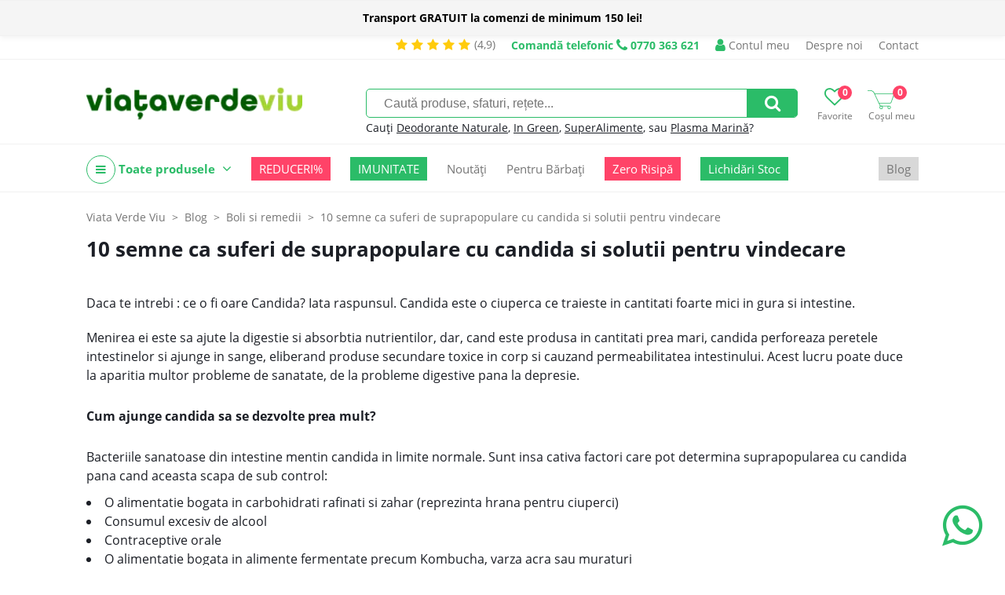

--- FILE ---
content_type: text/javascript
request_url: https://viataverdeviu.ro/themes/viataverdeviu.ro/modules/menu/js/simple_dropdown_menu.6d015310d2479f9807d2c6a78b54bb9425b970a0.js
body_size: 1814
content:
if(document.readyState=='interactive'||document.readyState=='complete'){sdm_init();}
else{document.addEventListener('DOMContentLoaded',sdm_init);}
function sdm_init(){var els=document.getElementsByClassName('menu-js');if(els.length<1){return true;}
var i,id,opts,opts_tpl;for(i=0;i<els.length;i++){opts={'a_wr':els[i].id,};opts_tpl=els[i].getAttribute('data-opts');if(opts_tpl){try{opts_tpl=JSON.parse(opts_tpl);}
catch(e){opts_tpl=false;}
if(opts_tpl){for(var j in opts_tpl){opts[j]=opts_tpl[j];}}}
simple_dropdown_menu(opts);}}
function simple_dropdown_menu(options){var defaults={'calc_pos':true,'check_a_click':true,'out_timeout':300,'a_item':'c','a_wr':'','max_win_width':767,'sub_item':'c-sub','sub_wr':''};for(var i in defaults){if(typeof options[i]=='undefined'){options[i]=defaults[i];}}
var a_wr=document.getElementById(options.a_wr);var sub_wr=a_wr;if(options.sub_wr){sub_wr=document.getElementById(options.sub_wr);}
var inClass='';var timer=null;var base_left=null;function a_click(ev){var cls=this.classList[0];for(var i=0;i<sub_items.length;i++){if(sub_items[i].classList.contains(cls)){if(is_max_win_width){inClass='';if(sub_items[i].classList.contains('v')){hide(cls);}
else{_a_show(this);}}
else if(sub_items[i].classList.contains('v')&&this.href){return true;}
if(this.classList.contains('o')){this.classList.remove('o');for(i=0;i<a_items.length;i++){a_items[i].classList.remove('n');}}
else{this.classList.add('o');for(i=0;i<a_items.length;i++){a_items[i].classList.add('n');}}
ev.preventDefault();return false;}}
return true;}
function a_in(ev){if(is_max_win_width){ev.preventDefault();return false;}
_a_show(this);}
function _a_show(a){clearTimeout(timer);timer=null;if(inClass){hide(inClass);}
inClass=a.classList[0];var cls_wr=show(inClass,a);if(options.a_wr=='cm'&&(window.innerWidth>=768)&&cls_wr){var tmp=cls_wr.getElementsByClassName('a-scm');var last_el=tmp[tmp.length-1];while(cls_wr.clientWidth<last_el.offsetLeft+last_el.clientWidth){cls_wr.style.maxHeight=cls_wr.style.height=(cls_wr.clientHeight+last_el.clientHeight)+'px';}}}
function c_in(ev){clearTimeout(timer);timer=null;}
function out(ev){if(is_max_win_width){return true;}
if(timer){clearTimeout(timer);}
timer=setTimeout(hideByTimeout,options.out_timeout);}
function hide(cls){for(var i=0;i<sub_items.length;i++){if(sub_items[i].classList.contains(cls)){sub_items[i].classList.remove('v');}}}
function show(cls,a){var cls_wr=null;for(var i=0;i<sub_items.length;i++){if(sub_items[i].classList.contains(cls)){cls_wr=sub_items[i];break;}}
if(!cls_wr){return cls_wr;}
cls_wr.classList.add('v');if(options.calc_pos&&!is_max_win_width){if(base_left==null){var tmp=sub_wr.getBoundingClientRect();base_left=tmp.left;}
var rect=a.getBoundingClientRect();var left=(rect.left-base_left);if(left+cls_wr.offsetWidth+20>window.innerWidth){left=window.innerWidth-cls_wr.offsetWidth-20;}
cls_wr.style.left=left+'px';}
return cls_wr;}
function hideByTimeout(){if(timer&&inClass){hide(inClass);}}
function win_calc_width(ev){is_max_win_width=(options.max_win_width==1||window.innerWidth<=options.max_win_width);}
var is_max_win_width=(options.max_win_width==1||window.innerWidth<=options.max_win_width);window.addEventListener('resize',win_calc_width);var i=0,k=0;var a_items=[];for(i=0;i<a_wr.children.length;i++){if(a_wr.children[i].classList.contains(options.a_item)){a_items[k++]=a_wr.children[i];}}
if(options.a_wr=='hm'){var cm_wr=document.getElementById('cm');var a2=[];if(cm_wr){a2=cm_wr.getElementsByClassName('a-cm');}
var links=[];for(i=0;i<a2.length;i++){links[i]=a2[i].getAttribute('href');}
var is_mobile=(window.innerWidth<768);var a3=[];var i_a3=0;var pos;for(i=a_items.length-1;i>=0;i--){pos=links.indexOf(a_items[i].getAttribute('href'));if(pos<0){continue;}
if(is_mobile){a_items[i].remove();}
else{a_items[i].setAttribute('data-i',pos);a3[i_a3++]=a_items[i];a_items.splice(i,1);}}
if(i_a3>0){function a3_in(ev){if(is_max_win_width){ev.preventDefault();return false;}
var i=this.getAttribute('data-i',i);var ev=new MouseEvent('mouseenter',{view:window,bubbles:true,cancelable:true});a_items[0].dispatchEvent(ev);var ev2=new MouseEvent('mouseenter',{view:window,bubbles:true,cancelable:true});a2[i].dispatchEvent(ev2);}
function a3_out(ev){var i=this.getAttribute('data-i');var ev=new MouseEvent('mouseleave',{view:window,bubbles:true,cancelable:true});}
for(i=0;i<a3.length;i++){a3[i].addEventListener('mouseenter',a3_in);a3[i].addEventListener('mouseleave',a3_out);}}
if(is_mobile){var dup;if(a_items[a_items.length-1].classList.contains('blog')){a_items[a_items.length-1].innerHTML='<i class="ic blog fa fa-list-alt"></i> BLOG';}
var to_unshift=[],k=0;for(i=a_wr.children.length-1;i>=0;i--){if(a_wr.children[i].className.indexOf('mark')>-1){to_unshift[k++]=a_wr.children[i].cloneNode(true);a_wr.children[i].remove();}}
for(i=0;i<k;i++){a_wr.prepend(to_unshift[i]);}
dup=a_items[a_items.length-1].cloneNode(true);dup.classList='ceml c a-hm eml';dup.innerHTML='<i class="ic eml"></i> COMUNITATE';dup.href='/invitatie-comunitate';a_wr.appendChild(dup);var a_bm_els=document.getElementsByClassName('a-bm');for(i=0;i<a_bm_els.length;i++){if(a_bm_els[i].classList.contains('m1')){dup=a_bm_els[i].cloneNode(true);dup.className='a-cm a-bm-hm';a_wr.appendChild(dup);}}}}
for(i=0;i<a_items.length;i++){a_items[i].addEventListener('mouseenter',a_in);a_items[i].addEventListener('mouseleave',out);}
if(options.check_a_click){for(i=0;i<a_items.length;i++){a_items[i].addEventListener('click',a_click);}}
var sub_items=sub_wr.getElementsByClassName(options.sub_item);for(i=0;i<sub_items.length;i++){sub_items[i].addEventListener('mouseenter',c_in);sub_items[i].addEventListener('mouseleave',out);}}

--- FILE ---
content_type: text/javascript
request_url: https://viataverdeviu.ro/themes/viataverdeviu.ro/modules/yellow_stripe/js/ys_hide.3f355b2df769a5b29652800d78ddc22cfaf51527.js
body_size: 514
content:
if(document.readyState=='interactive'||document.readyState=='complete'){ys_init();}
else{document.addEventListener('DOMContentLoaded',ys_init);}
function ys_init(){function ylsx_clk(ev){wr.className+=' n';var img=new Image(1,1);img.src=this.getAttribute('href')+'&js=1';ev.preventDefault();return false;}
var wr=document.getElementById('yls');if(!wr){return true;}
var els=document.getElementById('ylsX');if(els){els.addEventListener('click',ylsx_clk);}
var ys_sticky_scrolled=false;if(wr.className.indexOf('sticky-do')>-1){var ys_sticky_el=wr;window.addEventListener('scroll',ys_sticky_mark_scroll);ys_sticky_work_ontimeout();}
function ys_sticky_mark_scroll(){if(ys_sticky_scrolled){return true;}
ys_sticky_scrolled=true;setTimeout(ys_sticky_work_ontimeout,300);}
function ys_sticky_work_ontimeout(){if(!ys_sticky_el){ys_sticky_el=document.getElementById('yls');}
if(window.pageYOffset>ys_sticky_el.parentNode.offsetTop+ys_sticky_el.parentNode.clientHeight/2){ys_sticky_el.parentNode.style.height=(ys_sticky_el.parentNode.clientHeight)+'px';ys_sticky_el.classList.add('sticky');}
else{ys_sticky_el.classList.remove('sticky');ys_sticky_el.parentNode.style.height='auto';}
ys_sticky_scrolled=false;}}